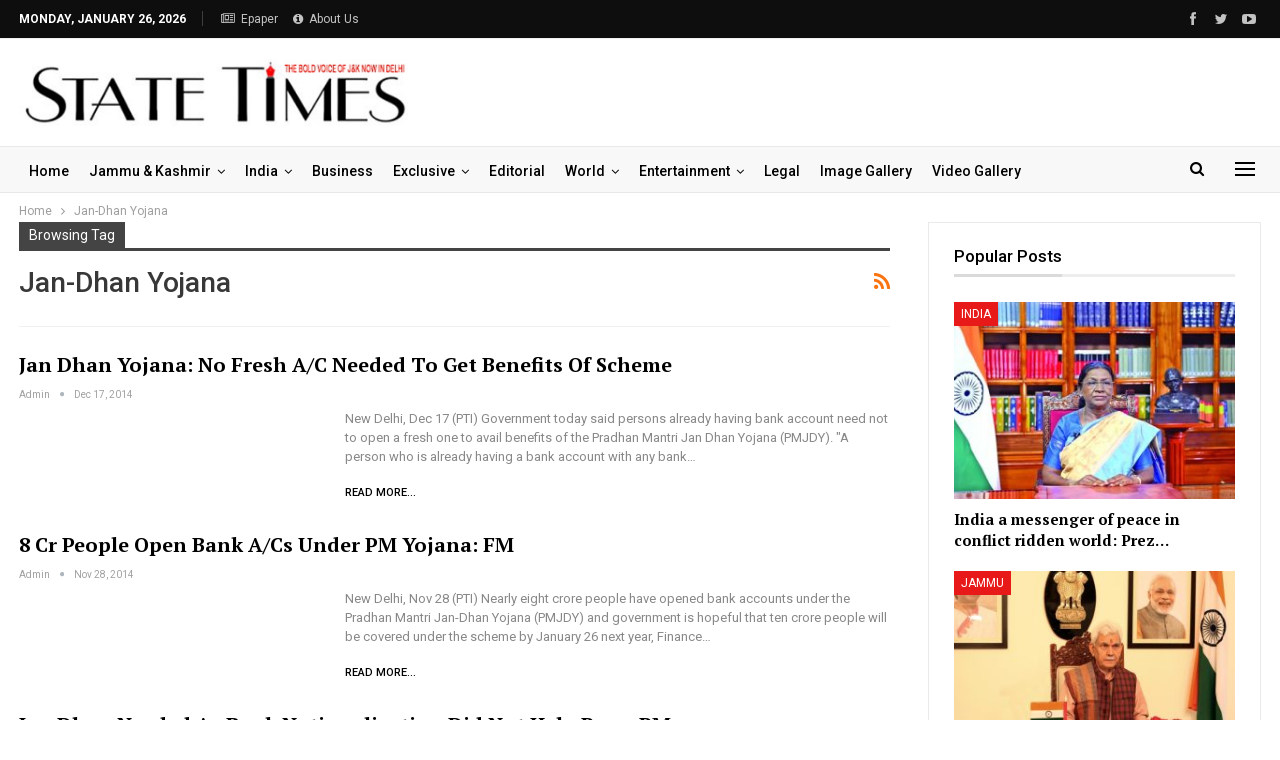

--- FILE ---
content_type: text/html; charset=UTF-8
request_url: https://statetimes.in/wp-admin/admin-ajax.php
body_size: -224
content:
{"status":"success","message":"Stock Ticker connected to AlphaVantage.co and got response: We have detected your API key as PB6BG9A8483PFSYX and our standard API rate limit is 25 requests per day. Please subscribe to any of the premium plans at https:\/\/www.alphavantage.co\/premium\/ to instantly remove all daily rate limits.","symbol":"BOM","method":"global_quote","done":false}

--- FILE ---
content_type: text/html; charset=utf-8
request_url: https://www.google.com/recaptcha/api2/aframe
body_size: 267
content:
<!DOCTYPE HTML><html><head><meta http-equiv="content-type" content="text/html; charset=UTF-8"></head><body><script nonce="Lz9cooO8dqAgKSjT8dNYEg">/** Anti-fraud and anti-abuse applications only. See google.com/recaptcha */ try{var clients={'sodar':'https://pagead2.googlesyndication.com/pagead/sodar?'};window.addEventListener("message",function(a){try{if(a.source===window.parent){var b=JSON.parse(a.data);var c=clients[b['id']];if(c){var d=document.createElement('img');d.src=c+b['params']+'&rc='+(localStorage.getItem("rc::a")?sessionStorage.getItem("rc::b"):"");window.document.body.appendChild(d);sessionStorage.setItem("rc::e",parseInt(sessionStorage.getItem("rc::e")||0)+1);localStorage.setItem("rc::h",'1769394566878');}}}catch(b){}});window.parent.postMessage("_grecaptcha_ready", "*");}catch(b){}</script></body></html>